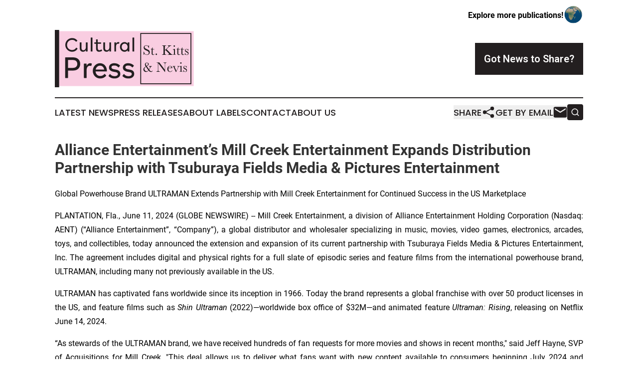

--- FILE ---
content_type: text/html;charset=utf-8
request_url: https://www.culturalpressstkittsnevis.com/article/719056638-alliance-entertainment-s-mill-creek-entertainment-expands-distribution-partnership-with-tsuburaya-fields-media-pictures-entertainment
body_size: 8627
content:
<!DOCTYPE html>
<html lang="en">
<head>
  <title>Alliance Entertainment’s Mill Creek Entertainment Expands Distribution Partnership with Tsuburaya Fields Media &amp; Pictures Entertainment | Cultural Press St. Kitts &amp; Nevis</title>
  <meta charset="utf-8">
  <meta name="viewport" content="width=device-width, initial-scale=1">
    <meta name="description" content="Cultural Press St. Kitts &amp; Nevis is an online news publication focusing on culture &amp; lifestyle in the St. Kitts &amp; Nevis: Exploring the culture and lifestyle news of Saint Kitts and Nevis">
    <link rel="icon" href="https://cdn.newsmatics.com/agp/sites/culturalpressstkittsnevis-favicon-1.png" type="image/png">
  <meta name="csrf-token" content="KA51EvebeOiCCxFyxcfCN3JBPicYLoyd2qqy8Sudoeo=">
  <meta name="csrf-param" content="authenticity_token">
  <link href="/css/styles.min.css?v1d0b8e25eaccc1ca72b30a2f13195adabfa54991" rel="stylesheet" data-turbo-track="reload">
  <link rel="stylesheet" href="/plugins/vanilla-cookieconsent/cookieconsent.css?v1d0b8e25eaccc1ca72b30a2f13195adabfa54991">
  
<style type="text/css">
    :root {
        --color-primary-background: rgba(35, 31, 32, 0.5);
        --color-primary: #231F20;
        --color-secondary: #88707b;
    }
</style>

  <script type="importmap">
    {
      "imports": {
          "adController": "/js/controllers/adController.js?v1d0b8e25eaccc1ca72b30a2f13195adabfa54991",
          "alertDialog": "/js/controllers/alertDialog.js?v1d0b8e25eaccc1ca72b30a2f13195adabfa54991",
          "articleListController": "/js/controllers/articleListController.js?v1d0b8e25eaccc1ca72b30a2f13195adabfa54991",
          "dialog": "/js/controllers/dialog.js?v1d0b8e25eaccc1ca72b30a2f13195adabfa54991",
          "flashMessage": "/js/controllers/flashMessage.js?v1d0b8e25eaccc1ca72b30a2f13195adabfa54991",
          "gptAdController": "/js/controllers/gptAdController.js?v1d0b8e25eaccc1ca72b30a2f13195adabfa54991",
          "hamburgerController": "/js/controllers/hamburgerController.js?v1d0b8e25eaccc1ca72b30a2f13195adabfa54991",
          "labelsDescription": "/js/controllers/labelsDescription.js?v1d0b8e25eaccc1ca72b30a2f13195adabfa54991",
          "searchController": "/js/controllers/searchController.js?v1d0b8e25eaccc1ca72b30a2f13195adabfa54991",
          "videoController": "/js/controllers/videoController.js?v1d0b8e25eaccc1ca72b30a2f13195adabfa54991",
          "navigationController": "/js/controllers/navigationController.js?v1d0b8e25eaccc1ca72b30a2f13195adabfa54991"          
      }
    }
  </script>
  <script>
      (function(w,d,s,l,i){w[l]=w[l]||[];w[l].push({'gtm.start':
      new Date().getTime(),event:'gtm.js'});var f=d.getElementsByTagName(s)[0],
      j=d.createElement(s),dl=l!='dataLayer'?'&l='+l:'';j.async=true;
      j.src='https://www.googletagmanager.com/gtm.js?id='+i+dl;
      f.parentNode.insertBefore(j,f);
      })(window,document,'script','dataLayer','GTM-KGCXW2X');
  </script>

  <script>
    window.dataLayer.push({
      'cookie_settings': 'delta'
    });
  </script>
</head>
<body class="df-5 is-subpage">
<noscript>
  <iframe src="https://www.googletagmanager.com/ns.html?id=GTM-KGCXW2X"
          height="0" width="0" style="display:none;visibility:hidden"></iframe>
</noscript>
<div class="layout">

  <!-- Top banner -->
  <div class="max-md:hidden w-full content universal-ribbon-inner flex justify-end items-center">
    <a href="https://www.affinitygrouppublishing.com/" target="_blank" class="brands">
      <span class="font-bold text-black">Explore more publications!</span>
      <div>
        <img src="/images/globe.png" height="40" width="40" class="icon-globe"/>
      </div>
    </a>
  </div>
  <header data-controller="hamburger">
  <div class="content">
    <div class="header-top">
      <div class="flex gap-2 masthead-container justify-between items-center">
        <div class="mr-4 logo-container">
          <a href="/">
              <img src="https://cdn.newsmatics.com/agp/sites/culturalpressstkittsnevis-logo-1.svg" alt="Cultural Press St. Kitts &amp; Nevis"
                class="max-md:!h-[60px] lg:!max-h-[115px]" height="164"
                width="auto" />
          </a>
        </div>
        <button class="hamburger relative w-8 h-6">
          <span aria-hidden="true"
            class="block absolute h-[2px] w-9 bg-[--color-primary] transform transition duration-500 ease-in-out -translate-y-[15px]"></span>
          <span aria-hidden="true"
            class="block absolute h-[2px] w-7 bg-[--color-primary] transform transition duration-500 ease-in-out translate-x-[7px]"></span>
          <span aria-hidden="true"
            class="block absolute h-[2px] w-9 bg-[--color-primary] transform transition duration-500 ease-in-out translate-y-[15px]"></span>
        </button>
        <a href="/submit-news" class="max-md:hidden button button-upload-content button-primary w-fit">
          <span>Got News to Share?</span>
        </a>
      </div>
      <!--  Screen size line  -->
      <div class="absolute bottom-0 -ml-[20px] w-screen h-[1px] bg-[--color-primary] z-50 md:hidden">
      </div>
    </div>
    <!-- Navigation bar -->
    <div class="navigation is-hidden-on-mobile" id="main-navigation">
      <div class="w-full md:hidden">
        <div data-controller="search" class="relative w-full">
  <div data-search-target="form" class="relative active">
    <form data-action="submit->search#performSearch" class="search-form">
      <input type="text" name="query" placeholder="Search..." data-search-target="input" class="search-input md:hidden" />
      <button type="button" data-action="click->search#toggle" data-search-target="icon" class="button-search">
        <img height="18" width="18" src="/images/search.svg" />
      </button>
    </form>
  </div>
</div>

      </div>
      <nav class="navigation-part">
          <a href="/latest-news" class="nav-link">
            Latest News
          </a>
          <a href="/press-releases" class="nav-link">
            Press Releases
          </a>
          <a href="/about-labels" class="nav-link">
            About Labels
          </a>
          <a href="/contact" class="nav-link">
            Contact
          </a>
          <a href="/about" class="nav-link">
            About Us
          </a>
      </nav>
      <div class="w-full md:w-auto md:justify-end">
        <div data-controller="navigation" class="header-actions hidden">
  <button class="nav-link flex gap-1 items-center" onclick="window.ShareDialog.openDialog()">
    <span data-navigation-target="text">
      Share
    </span>
    <span class="icon-share"></span>
  </button>
  <button onclick="window.AlertDialog.openDialog()" class="nav-link nav-link-email flex items-center gap-1.5">
    <span data-navigation-target="text">
      Get by Email
    </span>
    <span class="icon-mail"></span>
  </button>
  <div class="max-md:hidden">
    <div data-controller="search" class="relative w-full">
  <div data-search-target="form" class="relative active">
    <form data-action="submit->search#performSearch" class="search-form">
      <input type="text" name="query" placeholder="Search..." data-search-target="input" class="search-input md:hidden" />
      <button type="button" data-action="click->search#toggle" data-search-target="icon" class="button-search">
        <img height="18" width="18" src="/images/search.svg" />
      </button>
    </form>
  </div>
</div>

  </div>
</div>

      </div>
      <a href="/submit-news" class="md:hidden uppercase button button-upload-content button-primary w-fit">
        <span>Got News to Share?</span>
      </a>
      <a href="https://www.affinitygrouppublishing.com/" target="_blank" class="nav-link-agp">
        Explore more publications!
        <img src="/images/globe.png" height="35" width="35" />
      </a>
    </div>
  </div>
</header>

  <div id="main-content" class="content">
    <div id="flash-message"></div>
    <h1>Alliance Entertainment’s Mill Creek Entertainment Expands Distribution Partnership with Tsuburaya Fields Media &amp; Pictures Entertainment</h1>
<div class="press-release">
  <h2>Global Powerhouse Brand ULTRAMAN Extends Partnership with Mill Creek Entertainment for Continued Success in the US Marketplace</h2>
      <p align="justify">PLANTATION, Fla., June  11, 2024  (GLOBE NEWSWIRE) -- Mill Creek Entertainment, a division of Alliance Entertainment Holding Corporation (Nasdaq: AENT) (&#x201C;Alliance Entertainment&#x201D;, &#x201C;Company&#x201D;), a global distributor and wholesaler specializing in music, movies, video games, electronics, arcades, toys, and collectibles, today announced the extension and expansion of its current partnership with Tsuburaya Fields Media &amp; Pictures Entertainment, Inc. The agreement includes digital and physical rights for a full slate of episodic series and feature films from the international powerhouse brand, ULTRAMAN, including many not previously available in the US.<br></p>  <p align="justify" style="padding-left:0pt;">ULTRAMAN has captivated fans worldwide since its inception in 1966. Today the brand represents a global franchise with over 50 product licenses in the US, and feature films such as <em>Shin Ultraman</em> (2022)&#x2014;worldwide box office of $32M&#x2014;and animated feature <em>Ultraman: Rising</em>, releasing on Netflix June 14, 2024.</p>  <p align="justify" style="padding-left:0pt;">&#x201C;As stewards of the ULTRAMAN brand, we have received hundreds of fan requests for more movies and shows in recent months," said Jeff Hayne, SVP of Acquisitions for Mill Creek. "This deal allows us to deliver what fans want with new content available to consumers beginning July 2024 and continuing for years to come.&#x201D;</p>  <p align="justify" style="padding-left:0pt;">Mill Creek Entertainment has been in partnership with Tsuburaya since 2019 and boasts a successful slate of over 50 releases to date on Blu-ray&#x2122;, DVD, SteelBook&#xAE; and digital.</p>  <p align="justify" style="padding-left:0pt;">"We&#x2019;re tremendously excited to renew and extend our relationship with Mill Creek Entertainment,&#x201D; said Danny Simon, President of Tsuburaya Fields Media &amp; Pictures Entertainment. &#x201C;Blu-ray and DVD sales for ULTRAMAN have exceeded all expectations, primarily because the high quality of the product makes it both family-friendly and eminently collectible. ULTRAMAN fans old and new will be delighted with what Mill Creek is planning next.&#x201D;</p>  <p align="justify" style="padding-left:0pt;">The expanded partnership will commence with a new ULTRAMAN title for the US marketplace in July of this year and continue with a robust schedule of other new TV series and features in both physical and digital formats slated to follow.</p>  <p align="justify" style="padding-left:0pt;"><strong>About Tsuburaya Fields Media &amp; Pictures Entertainment</strong></p>  <p align="justify" style="padding-left:0pt;">Tsuburaya Fields Media &amp; Pictures Entertainment Inc., located in Los Angeles, is active in the production and distribution of ULTRAMAN entertainment content for North America and other markets. Headed by Danny Simon, the new subsidiary established in 2023 will expand the ULTRAMAN North America licensing program into the UK, EU, South America, India and MENA markets thereby solidifying the franchise&#x2019;s place on the global stage. For more information, visit <a href="https://www.globenewswire.com/Tracker?data=5YABIVcVi-dl8XS1hb31Qvjoy7FDYryhBjpJ8mYubMf283_GSHR4AUDTayybayBxPtqeb6SY_YCLStkrCSgiAg==" rel="nofollow" target="_blank">https://tf-mpe.com/</a>.</p>  <p align="justify" style="padding-left:0pt;"><strong>About Mill Creek</strong></p>  <p align="justify" style="padding-left:0pt;">Mill Creek Entertainment is the home entertainment industry&#x2019;s leading independent studio for Blu-ray, DVD, and digital distribution. With direct sales pipelines to all primary retail and online partners, Mill Creek Entertainment licenses, produces, markets, and distributes a dynamic array of film and television content to over 30,000 retail stores and thousands of websites reaching millions of customers across North America. Mill Creek Entertainment&#x2019;s expansive library includes Oscar&#xAE;-winning theatrical feature films, Emmy&#xAE;-winning classic and current TV series, original documentary productions and pop-culture favorites that enlighten, educate, and entertain. Mill Creek Entertainment is based in Minneapolis, Minnesota.</p>  <p align="justify" style="padding-left:0pt;"><strong>About&#xA0;Alliance&#xA0;Entertainment</strong></p>  <p align="justify" style="padding-left:0pt;">Alliance&#xA0;Entertainment (NASDAQ: AENT) is a premier distributor of music, movies, toys, collectibles, and consumer electronics. We offer over 325,000 unique in stock SKU&#x2019;s, including over 57,300 exclusive compact discs, vinyl LP records, DVDs, Blu-rays, and video games. Complementing our vast media catalog, we also stock a full array of related accessories, toys, and collectibles. With more than thirty-five years of distribution experience,&#xA0;Alliance&#xA0;Entertainment serves customers of every size, providing a robust suite of services to resellers and retailers worldwide. Our efficient processing and essential seller tools noticeably reduce the costs associated with administrating multiple vendor relationships, while helping omni-channel retailers expand their product selection and fulfillment goals. For more information, visit&#xA0;<a href="https://www.globenewswire.com/Tracker?data=pKCHbyUalJWqFBlr_q-E0bwoBRXP7E22QLjJCm0RHzWhvd-sQEgiAXCqHlFRQxz73fx6HgZo0q7BtQFn6UgVtg==" rel="nofollow" target="_blank">www.aent.com</a>.</p>  <p align="justify"><strong>Forward Looking Statements</strong></p>  <p align="justify" style="padding-left:0pt;">Certain statements included in this Press Release that are not historical facts are forward-looking statements for purposes of the safe harbor provisions under the United States Private Securities Litigation Reform Act of 1995. Forward-looking statements generally are accompanied by words such as &#x201C;believe,&#x201D; &#x201C;may,&#x201D; &#x201C;will,&#x201D; &#x201C;estimate,&#x201D; &#x201C;continue,&#x201D; &#x201C;anticipate,&#x201D; &#x201C;intend,&#x201D; &#x201C;expect,&#x201D; &#x201C;should,&#x201D; &#x201C;would,&#x201D; &#x201C;plan,&#x201D; &#x201C;predict,&#x201D; &#x201C;potential,&#x201D; &#x201C;seem,&#x201D; &#x201C;seek,&#x201D; &#x201C;future,&#x201D; &#x201C;outlook,&#x201D; and similar expressions that predict or indicate future events or trends or that are not statements of historical matters. These forward-looking statements include, but are not limited to, statements regarding estimates and forecasts of other financial and performance metrics and projections of market opportunity. These statements are based on various assumptions, whether identified in this Press Release, and on the current expectations of Alliance&#x2019;s management and are not predictions of actual performance. These forward-looking statements are provided for illustrative purposes only and are not intended to serve as and must not be relied on by an investor as, a guarantee, an assurance, a prediction, or a definitive statement of fact or probability. Actual events and circumstances are difficult or impossible to predict and will differ from assumptions. Many actual events and circumstances are beyond the control of Alliance. These forward-looking statements are subject to a number of risks and uncertainties, including risks relating to the anticipated growth rates and market opportunities; changes in applicable laws or regulations; the ability of Alliance to execute its business model, including market acceptance of its systems and related services; Alliance&#x2019;s reliance on a concentration of suppliers for its products and services; increases in Alliance&#x2019;s costs, disruption of supply, or shortage of products and materials; Alliance&#x2019;s dependence on a concentration of customers, and failure to add new customers or expand sales to Alliance&#x2019;s existing customers; increased Alliance inventory and risk of obsolescence; Alliance&#x2019;s significant amount of indebtedness; our ability to refinance our existing indebtedness; our ability to continue as a going concern absent access to sources of liquidity; risks and failure by Alliance to meet the covenant requirements of its revolving credit facility, including a fixed charge coverage ratio; risks that a breach of the revolving credit facility, including Alliance&#x2019;s recent breach of the covenant requirements, could result in the lender declaring a default and that the full outstanding amount under the revolving credit facility could be immediately due in full, which would have severe adverse consequences for the Company; known or future litigation and regulatory enforcement risks, including the diversion of time and attention and the additional costs and demands on Alliance&#x2019;s resources; Alliance&#x2019;s business being adversely affected by increased inflation, higher interest rates and other adverse economic, business, and/or competitive factors; geopolitical risk and changes in applicable laws or regulations; risk that the COVID-19 pandemic, and local, state, and federal responses to addressing the pandemic may have an adverse effect on our business operations, as well as our financial condition and results of operations; substantial regulations, which are evolving, and unfavorable changes or failure by Alliance to comply with these regulations; product liability claims, which could harm Alliance&#x2019;s financial condition and liquidity if Alliance is not able to successfully defend or insure against such claims; availability of additional capital to support business growth; and the inability of Alliance to develop and maintain effective internal controls.</p>  <p align="justify" style="padding-left:0pt;"><strong>For investor inquiries, please contact:</strong><br><strong>MZ&#xA0;Group</strong><br>Chris Tyson/Larry Holub<br>(949) 491-8235<br><a href="https://www.globenewswire.com/Tracker?data=6L-XkCoduO0IM1uHKAMxyPyPbGKBldRT_sDl3ZJCw8yF2fuwYeoaeHbPGNDFt4TBl39AneU3lK9ytYizrVk8eA==" rel="nofollow" target="_blank">AENT@mzgroup.us</a></p> <img class="__GNW8366DE3E__IMG" src="https://www.globenewswire.com/newsroom/ti?nf=OTE1MTg0NCM2MzExOTExIzIxOTI4NzQ="> <br><img src="https://ml.globenewswire.com/media/NmQ2YjJiNTgtZTcxNy00ODJiLWIxNDctOTEzMWE4ZmNjMjkzLTEyMDQ0Mjc=/tiny/Alliance-Entertainment.png" referrerpolicy="no-referrer-when-downgrade"><p><a href="https://www.globenewswire.com/NewsRoom/AttachmentNg/e9493940-cd31-4d38-88e6-42414bc9ed35" rel="nofollow"><img src="https://ml.globenewswire.com/media/e9493940-cd31-4d38-88e6-42414bc9ed35/small/aent-logo-1-jpg.jpg" border="0" width="150" height="28" alt="Primary Logo"></a></p>
    <p>
  Legal Disclaimer:
</p>
<p>
  EIN Presswire provides this news content "as is" without warranty of any kind. We do not accept any responsibility or liability
  for the accuracy, content, images, videos, licenses, completeness, legality, or reliability of the information contained in this
  article. If you have any complaints or copyright issues related to this article, kindly contact the author above.
</p>
<img class="prtr" src="https://www.einpresswire.com/tracking/article.gif?t=5&a=2I9JBWxsSRGg3_QZ&i=s5_uXNAvi77DIuaE" alt="">
</div>

  </div>
</div>
<footer class="footer footer-with-line">
  <div class="content flex flex-col">
    <p class="footer-text text-sm mb-4 order-2 lg:order-1">© 1995-2026 Newsmatics Inc. dba Affinity Group Publishing &amp; Cultural Press St. Kitts &amp; Nevis. All Rights Reserved.</p>
    <div class="footer-nav lg:mt-2 mb-[30px] lg:mb-0 flex gap-7 flex-wrap justify-center order-1 lg:order-2">
        <a href="/about" class="footer-link">About</a>
        <a href="/archive" class="footer-link">Press Release Archive</a>
        <a href="/submit-news" class="footer-link">Submit Press Release</a>
        <a href="/legal/terms" class="footer-link">Terms &amp; Conditions</a>
        <a href="/legal/dmca" class="footer-link">Copyright/DMCA Policy</a>
        <a href="/legal/privacy" class="footer-link">Privacy Policy</a>
        <a href="/contact" class="footer-link">Contact</a>
    </div>
  </div>
</footer>
<div data-controller="dialog" data-dialog-url-value="/" data-action="click->dialog#clickOutside">
  <dialog
    class="modal-shadow fixed backdrop:bg-black/20 z-40 text-left bg-white rounded-full w-[350px] h-[350px] overflow-visible"
    data-dialog-target="modal"
  >
    <div class="text-center h-full flex items-center justify-center">
      <button data-action="click->dialog#close" type="button" class="modal-share-close-button">
        ✖
      </button>
      <div>
        <div class="mb-4">
          <h3 class="font-bold text-[28px] mb-3">Share us</h3>
          <span class="text-[14px]">on your social networks:</span>
        </div>
        <div class="flex gap-6 justify-center text-center">
          <a href="https://www.facebook.com/sharer.php?u=https://www.culturalpressstkittsnevis.com" class="flex flex-col items-center font-bold text-[#4a4a4a] text-sm" target="_blank">
            <span class="h-[55px] flex items-center">
              <img width="40px" src="/images/fb.png" alt="Facebook" class="mb-2">
            </span>
            <span class="text-[14px]">
              Facebook
            </span>
          </a>
          <a href="https://www.linkedin.com/sharing/share-offsite/?url=https://www.culturalpressstkittsnevis.com" class="flex flex-col items-center font-bold text-[#4a4a4a] text-sm" target="_blank">
            <span class="h-[55px] flex items-center">
              <img width="40px" height="40px" src="/images/linkedin.png" alt="LinkedIn" class="mb-2">
            </span>
            <span class="text-[14px]">
            LinkedIn
            </span>
          </a>
        </div>
      </div>
    </div>
  </dialog>
</div>

<div data-controller="alert-dialog" data-action="click->alert-dialog#clickOutside">
  <dialog
    class="fixed backdrop:bg-black/20 modal-shadow z-40 text-left bg-white rounded-full w-full max-w-[450px] aspect-square overflow-visible"
    data-alert-dialog-target="modal">
    <div class="flex items-center text-center -mt-4 h-full flex-1 p-8 md:p-12">
      <button data-action="click->alert-dialog#close" type="button" class="modal-close-button">
        ✖
      </button>
      <div class="w-full" data-alert-dialog-target="subscribeForm">
        <img class="w-8 mx-auto mb-4" src="/images/agps.svg" alt="AGPs" />
        <p class="md:text-lg">Get the latest news on this topic.</p>
        <h3 class="dialog-title mt-4">SIGN UP FOR FREE TODAY</h3>
        <form data-action="submit->alert-dialog#submit" method="POST" action="/alerts">
  <input type="hidden" name="authenticity_token" value="KA51EvebeOiCCxFyxcfCN3JBPicYLoyd2qqy8Sudoeo=">

  <input data-alert-dialog-target="fullnameInput" type="text" name="fullname" id="fullname" autocomplete="off" tabindex="-1">
  <label>
    <input data-alert-dialog-target="emailInput" placeholder="Email address" name="email" type="email"
      value=""
      class="rounded-xs mb-2 block w-full bg-white px-4 py-2 text-gray-900 border-[1px] border-solid border-gray-600 focus:border-2 focus:border-gray-800 placeholder:text-gray-400"
      required>
  </label>
  <div class="text-red-400 text-sm" data-alert-dialog-target="errorMessage"></div>

  <input data-alert-dialog-target="timestampInput" type="hidden" name="timestamp" value="1769395944" autocomplete="off" tabindex="-1">

  <input type="submit" value="Sign Up"
    class="!rounded-[3px] w-full mt-2 mb-4 bg-primary px-5 py-2 leading-5 font-semibold text-white hover:color-primary/75 cursor-pointer">
</form>
<a data-action="click->alert-dialog#close" class="text-black underline hover:no-underline inline-block mb-4" href="#">No Thanks</a>
<p class="text-[15px] leading-[22px]">
  By signing to this email alert, you<br /> agree to our
  <a href="/legal/terms" class="underline text-primary hover:no-underline" target="_blank">Terms & Conditions</a>
</p>

      </div>
      <div data-alert-dialog-target="checkEmail" class="hidden">
        <img class="inline-block w-9" src="/images/envelope.svg" />
        <h3 class="dialog-title">Check Your Email</h3>
        <p class="text-lg mb-12">We sent a one-time activation link to <b data-alert-dialog-target="userEmail"></b>.
          Just click on the link to
          continue.</p>
        <p class="text-lg">If you don't see the email in your inbox, check your spam folder or <a
            class="underline text-primary hover:no-underline" data-action="click->alert-dialog#showForm" href="#">try
            again</a>
        </p>
      </div>

      <!-- activated -->
      <div data-alert-dialog-target="activated" class="hidden">
        <img class="w-8 mx-auto mb-4" src="/images/agps.svg" alt="AGPs" />
        <h3 class="dialog-title">SUCCESS</h3>
        <p class="text-lg">You have successfully confirmed your email and are subscribed to <b>
            Cultural Press St. Kitts &amp; Nevis
          </b> daily
          news alert.</p>
      </div>
      <!-- alreadyActivated -->
      <div data-alert-dialog-target="alreadyActivated" class="hidden">
        <img class="w-8 mx-auto mb-4" src="/images/agps.svg" alt="AGPs" />
        <h3 class="dialog-title">Alert was already activated</h3>
        <p class="text-lg">It looks like you have already confirmed and are receiving the <b>
            Cultural Press St. Kitts &amp; Nevis
          </b> daily news
          alert.</p>
      </div>
      <!-- activateErrorMessage -->
      <div data-alert-dialog-target="activateErrorMessage" class="hidden">
        <img class="w-8 mx-auto mb-4" src="/images/agps.svg" alt="AGPs" />
        <h3 class="dialog-title">Oops!</h3>
        <p class="text-lg mb-4">It looks like something went wrong. Please try again.</p>
        <form data-action="submit->alert-dialog#submit" method="POST" action="/alerts">
  <input type="hidden" name="authenticity_token" value="KA51EvebeOiCCxFyxcfCN3JBPicYLoyd2qqy8Sudoeo=">

  <input data-alert-dialog-target="fullnameInput" type="text" name="fullname" id="fullname" autocomplete="off" tabindex="-1">
  <label>
    <input data-alert-dialog-target="emailInput" placeholder="Email address" name="email" type="email"
      value=""
      class="rounded-xs mb-2 block w-full bg-white px-4 py-2 text-gray-900 border-[1px] border-solid border-gray-600 focus:border-2 focus:border-gray-800 placeholder:text-gray-400"
      required>
  </label>
  <div class="text-red-400 text-sm" data-alert-dialog-target="errorMessage"></div>

  <input data-alert-dialog-target="timestampInput" type="hidden" name="timestamp" value="1769395944" autocomplete="off" tabindex="-1">

  <input type="submit" value="Sign Up"
    class="!rounded-[3px] w-full mt-2 mb-4 bg-primary px-5 py-2 leading-5 font-semibold text-white hover:color-primary/75 cursor-pointer">
</form>
<a data-action="click->alert-dialog#close" class="text-black underline hover:no-underline inline-block mb-4" href="#">No Thanks</a>
<p class="text-[15px] leading-[22px]">
  By signing to this email alert, you<br /> agree to our
  <a href="/legal/terms" class="underline text-primary hover:no-underline" target="_blank">Terms & Conditions</a>
</p>

      </div>

      <!-- deactivated -->
      <div data-alert-dialog-target="deactivated" class="hidden">
        <img class="w-8 mx-auto mb-4" src="/images/agps.svg" alt="AGPs" />
        <h3 class="dialog-title">You are Unsubscribed!</h3>
        <p class="text-lg">You are no longer receiving the <b>
            Cultural Press St. Kitts &amp; Nevis
          </b>daily news alert.</p>
      </div>
      <!-- alreadyDeactivated -->
      <div data-alert-dialog-target="alreadyDeactivated" class="hidden">
        <img class="w-8 mx-auto mb-4" src="/images/agps.svg" alt="AGPs" />
        <h3 class="dialog-title">You have already unsubscribed!</h3>
        <p class="text-lg">You are no longer receiving the <b>
            Cultural Press St. Kitts &amp; Nevis
          </b> daily news alert.</p>
      </div>
      <!-- deactivateErrorMessage -->
      <div data-alert-dialog-target="deactivateErrorMessage" class="hidden">
        <img class="w-8 mx-auto mb-4" src="/images/agps.svg" alt="AGPs" />
        <h3 class="dialog-title">Oops!</h3>
        <p class="text-lg">Try clicking the Unsubscribe link in the email again and if it still doesn't work, <a
            href="/contact">contact us</a></p>
      </div>
    </div>
  </dialog>
</div>

<script src="/plugins/vanilla-cookieconsent/cookieconsent.umd.js?v1d0b8e25eaccc1ca72b30a2f13195adabfa54991"></script>
  <script src="/js/cookieconsent.js?v1d0b8e25eaccc1ca72b30a2f13195adabfa54991"></script>

<script type="module" src="/js/app.js?v1d0b8e25eaccc1ca72b30a2f13195adabfa54991"></script>
</body>
</html>


--- FILE ---
content_type: image/svg+xml
request_url: https://cdn.newsmatics.com/agp/sites/culturalpressstkittsnevis-logo-1.svg
body_size: 15275
content:
<?xml version="1.0" encoding="UTF-8" standalone="no"?>
<svg
   xmlns:dc="http://purl.org/dc/elements/1.1/"
   xmlns:cc="http://creativecommons.org/ns#"
   xmlns:rdf="http://www.w3.org/1999/02/22-rdf-syntax-ns#"
   xmlns:svg="http://www.w3.org/2000/svg"
   xmlns="http://www.w3.org/2000/svg"
   id="Layer_1"
   data-name="Layer 1"
   viewBox="0 0 400 164.75"
   version="1.1"
   width="400"
   height="164.75">
  <metadata
     id="metadata69">
    <rdf:RDF>
      <cc:Work
         rdf:about="">
        <dc:format>image/svg+xml</dc:format>
        <dc:type
           rdf:resource="http://purl.org/dc/dcmitype/StillImage" />
      </cc:Work>
    </rdf:RDF>
  </metadata>
  <defs
     id="defs4">
    <style
       id="style2">.cls-1{fill:#f9cde1;}.cls-2{fill:#231f20;}.cls-3{fill:none;stroke:#231f20;stroke-miterlimit:10;stroke-width:2.54px;}</style>
  </defs>
  <rect
     class="cls-1"
     x="9.4200001"
     y="3.6200027"
     width="390.57999"
     height="157.69"
     id="rect6" />
  <path
     class="cls-2"
     d="m 62.23,51.120003 2.9,2.24 a 0.67,0.67 0 0 1 0.16,1 18.88,18.88 0 0 1 -15.92,8.37 19.65,19.65 0 0 1 0,-39.29 19.23,19.23 0 0 1 15.26,6.84 0.64,0.64 0 0 1 0,1 l -2.85,2.52 a 0.59,0.59 0 0 1 -1,-0.11 c -2.74,-3.5 -6.62,-5.2 -11.38,-5.2 a 14.14,14.14 0 0 0 -14.29,14.45 c 0,8.59 6.08,14.78 14.29,14.78 a 13.5,13.5 0 0 0 11.87,-6.41 c 0.25,-0.46 0.58,-0.52 0.96,-0.19 z"
     id="path8" />
  <path
     class="cls-2"
     d="m 89.28,36.370003 a 0.67,0.67 0 0 1 0.71,-0.71 h 3.51 a 0.67,0.67 0 0 1 0.71,0.71 v 24.9 a 0.67,0.67 0 0 1 -0.71,0.72 H 90 a 0.67,0.67 0 0 1 -0.71,-0.72 v -3.9 a 8.91,8.91 0 0 1 -8.29,5.35 c -4.65,0 -9.19,-2.52 -9.19,-10.07 v -16.28 a 0.66,0.66 0 0 1 0.71,-0.71 H 76 a 0.66,0.66 0 0 1 0.71,0.71 v 15.49 c 0,4.82 2,6.51 5.53,6.51 3.28,0 6.56,-2.3 7,-7.55 z"
     id="path10" />
  <path
     class="cls-2"
     d="m 103.37,61.240003 v -38.52 a 0.66,0.66 0 0 1 0.71,-0.72 h 3.5 a 0.66,0.66 0 0 1 0.71,0.72 v 38.52 a 0.66,0.66 0 0 1 -0.71,0.72 h -3.5 a 0.66,0.66 0 0 1 -0.71,-0.72 z"
     id="path12" />
  <path
     class="cls-2"
     d="m 134.68,56.540003 1.26,2.68 a 0.76,0.76 0 0 1 -0.22,1 14.25,14.25 0 0 1 -8.1,2.52 c -6,0 -9,-3.5 -9,-9.52 v -13.3 h -4.37 a 0.66,0.66 0 0 1 -0.72,-0.71 v -2.84 a 0.67,0.67 0 0 1 0.72,-0.71 h 4.37 v -7.77 a 0.66,0.66 0 0 1 0.72,-0.71 h 3.5 a 0.66,0.66 0 0 1 0.71,0.71 v 7.77 h 8.81 a 0.66,0.66 0 0 1 0.71,0.71 v 2.85 a 0.66,0.66 0 0 1 -0.71,0.71 h -8.81 v 12.15 c 0,3.5 0.76,6.24 4.48,6.24 a 9.53,9.53 0 0 0 5.64,-2 c 0.46,-0.33 0.79,-0.28 1.01,0.22 z"
     id="path14" />
  <path
     class="cls-2"
     d="m 157,36.370003 a 0.66,0.66 0 0 1 0.71,-0.71 h 3.5 a 0.67,0.67 0 0 1 0.72,0.71 v 24.9 a 0.67,0.67 0 0 1 -0.72,0.72 h -3.5 a 0.66,0.66 0 0 1 -0.71,-0.72 v -3.9 a 8.91,8.91 0 0 1 -8.26,5.31 c -4.66,0 -9.2,-2.52 -9.2,-10.07 v -16.24 a 0.67,0.67 0 0 1 0.71,-0.71 h 3.5 a 0.66,0.66 0 0 1 0.72,0.71 v 15.49 c 0,4.82 2,6.51 5.52,6.51 3.29,0 6.57,-2.3 7,-7.55 z"
     id="path16" />
  <path
     class="cls-2"
     d="m 185.22,35.300003 a 0.78,0.78 0 0 1 0.44,0.94 l -0.82,3.17 c -0.11,0.44 -0.44,0.6 -0.93,0.38 a 4.56,4.56 0 0 0 -1.76,-0.33 c -3.72,0 -6,3 -6,8.1 v 13.68 a 0.66,0.66 0 0 1 -0.71,0.72 H 172 a 0.67,0.67 0 0 1 -0.72,-0.72 v -24.87 a 0.67,0.67 0 0 1 0.72,-0.71 h 3.5 a 0.66,0.66 0 0 1 0.71,0.71 v 3.4 c 1.31,-3 3.61,-4.87 6.46,-4.87 a 8.87,8.87 0 0 1 2.55,0.4 z"
     id="path18" />
  <path
     class="cls-2"
     d="m 209.48,36.370003 a 0.66,0.66 0 0 1 0.71,-0.71 h 3.5 a 0.66,0.66 0 0 1 0.71,0.71 v 24.9 a 0.66,0.66 0 0 1 -0.71,0.72 h -3.5 a 0.66,0.66 0 0 1 -0.71,-0.72 v -3.11 a 10.75,10.75 0 0 1 -9,4.59 c -7.12,0 -13,-6 -13,-13.95 0,-7.95 5.9,-13.9 13,-13.9 a 10.65,10.65 0 0 1 9,4.65 z m -0.06,12.43 c 0,-5.31 -3.56,-9.42 -8.48,-9.42 -4.92,0 -8.49,4.11 -8.49,9.42 0,5.31 3.56,9.41 8.49,9.41 4.93,0 8.48,-4.03 8.48,-9.44 z"
     id="path20" />
  <path
     class="cls-2"
     d="m 223.56,61.240003 v -38.52 a 0.66,0.66 0 0 1 0.71,-0.72 h 3.5 a 0.66,0.66 0 0 1 0.71,0.72 v 38.52 a 0.66,0.66 0 0 1 -0.71,0.72 h -3.5 a 0.66,0.66 0 0 1 -0.71,-0.72 z"
     id="path22" />
  <path
     class="cls-2"
     d="m 30.9,78.830003 h 21.88 c 12.92,0 20.25,8 20.25,18.87 C 73.03,108.57 65.7,116.7 52.78,116.7 h -14.9 v 20.47 a 1,1 0 0 1 -1.12,1.12 H 30.9 a 1,1 0 0 1 -1.13,-1.12 V 79.950003 a 1.05,1.05 0 0 1 1.13,-1.12 z M 52.09,109.08 c 8.1,0 12.58,-4.57 12.58,-11.379997 0,-6.81 -4.48,-11.28 -12.58,-11.28 H 37.88 V 109.08 Z"
     id="path24" />
  <path
     class="cls-2"
     d="m 105.73,96.370003 a 1.19,1.19 0 0 1 0.68,1.46 L 105.12,102.83 c -0.17,0.69 -0.69,0.94 -1.46,0.6 a 7.29,7.29 0 0 0 -2.76,-0.51 c -5.86,0 -9.4,4.65 -9.4,12.75 v 21.5 a 1,1 0 0 1 -1.11,1.12 h -5.52 a 1,1 0 0 1 -1.12,-1.12 V 97.960003 a 1,1 0 0 1 1.12,-1.12 h 5.52 a 1,1 0 0 1 1.11,1.12 V 103.31 c 2.07,-4.739997 5.69,-7.669997 10.17,-7.669997 a 13.57,13.57 0 0 1 4.06,0.73 z"
     id="path26" />
  <path
     class="cls-2"
     d="m 149.85,118.13 a 1,1 0 0 1 -1.12,1.12 H 117.2 c 0.6,7.67 5.94,13.09 13.26,13.09 a 15.41,15.41 0 0 0 12.07,-5.42 0.92,0.92 0 0 1 1.55,-0.09 l 3.45,3.7 a 1.1,1.1 0 0 1 0,1.56 23.39,23.39 0 0 1 -17.15,7.41 c -11.72,0 -21.11,-9.48 -21.11,-21.72 0,-12.24 9.22,-22.139997 20.85,-22.139997 11.03,0 19.88,8.789997 19.73,22.489997 z m -32.31,-4.31 H 142 c -0.94,-6.46 -5.69,-11.12 -11.89,-11.12 -6.37,0 -11.19,4.67 -12.57,11.12 z"
     id="path28" />
  <path
     class="cls-2"
     d="m 155,132.95 a 1.2,1.2 0 0 1 -0.08,-1.64 l 3.19,-4.14 c 0.52,-0.6 1,-0.6 1.55,0.09 2.75,3.62 7.06,5.6 12.23,5.6 5.34,0 9.57,-2 9.57,-6.2 0,-4.4 -4.23,-5.17 -10.6,-6.12 -7.32,-1.12 -15,-4 -15,-12.58 0,-6.55 5.17,-12.319997 15.08,-12.319997 6.72,0 12.23,2.24 16.28,6.369997 a 1.09,1.09 0 0 1 0,1.55 l -3.22,3.71 a 0.89,0.89 0 0 1 -1.55,0 14.45,14.45 0 0 0 -11.46,-5 c -4.13,0 -8,1.21 -8,5.09 0,3.36 2.75,5.08 9.39,6.11 7.07,1.12 16.11,2.42 16.11,12.76 0,8.87 -7.75,13.27 -16.71,13.27 -7.6,0 -12.59,-2.33 -16.78,-6.55 z"
     id="path30" />
  <path
     class="cls-2"
     d="m 195,132.95 a 1.19,1.19 0 0 1 -0.08,-1.64 l 3.19,-4.14 c 0.51,-0.6 1,-0.6 1.55,0.09 2.75,3.62 7.06,5.6 12.23,5.6 5.34,0 9.57,-2 9.57,-6.2 0,-4.4 -4.23,-5.17 -10.6,-6.12 -7.32,-1.12 -15,-4 -15,-12.58 0,-6.55 5.17,-12.319997 15.07,-12.319997 6.73,0 12.24,2.24 16.29,6.369997 a 1.09,1.09 0 0 1 0,1.55 l -3.22,3.71 a 0.89,0.89 0 0 1 -1.55,0 14.47,14.47 0 0 0 -11.46,-5 c -4.13,0 -8,1.21 -8,5.09 0,3.36 2.75,5.08 9.39,6.11 7.07,1.12 16.11,2.42 16.11,12.76 0,8.87 -7.75,13.27 -16.71,13.27 -7.6,0 -12.59,-2.33 -16.78,-6.55 z"
     id="path32" />
  <path
     class="cls-2"
     d="m 255.55,71.190003 v -8.65 h 1 q 1.69,8.45 8,8.45 a 5.79,5.79 0 0 0 4.39,-1.62 5.07,5.07 0 0 0 1.56,-3.62 4.6,4.6 0 0 0 -1.37,-3.39 17,17 0 0 0 -5,-2.89 37.69,37.69 0 0 1 -4.88,-2.43 7.42,7.42 0 0 1 -2.57,-2.71 7.25,7.25 0 0 1 -0.92,-3.54 6.35,6.35 0 0 1 2,-4.79 7,7 0 0 1 5.05,-1.92 9.18,9.18 0 0 1 3.21,0.56 8.15,8.15 0 0 1 3.09,2.3 4.17,4.17 0 0 0 1,-2.36 H 271 v 7 h -0.88 a 9.47,9.47 0 0 0 -2.66,-4.84 6.32,6.32 0 0 0 -4.43,-1.76 4.41,4.41 0 0 0 -3.52,1.29 4.27,4.27 0 0 0 -1.12,2.85 4.13,4.13 0 0 0 1.4,3.15 19.5,19.5 0 0 0 5,2.94 54.62,54.62 0 0 1 5.05,2.48 7,7 0 0 1 2.52,2.61 7.56,7.56 0 0 1 1,3.85 7.36,7.36 0 0 1 -2.3,5.61 8.64,8.64 0 0 1 -6.15,2.16 9.39,9.39 0 0 1 -7.38,-3.39 6.78,6.78 0 0 0 -1,2.62 z"
     id="path34" />
  <path
     class="cls-2"
     d="m 286.34,56.140003 h -4.89 v 9.81 a 15.44,15.44 0 0 0 0.19,3 2.25,2.25 0 0 0 0.85,1.26 2.32,2.32 0 0 0 1.37,0.47 3,3 0 0 0 2.48,-1.62 l 0.64,0.37 a 4.33,4.33 0 0 1 -1.82,2 5,5 0 0 1 -2.43,0.66 4,4 0 0 1 -2.5,-0.84 3.56,3.56 0 0 1 -1.35,-2 19.55,19.55 0 0 1 -0.27,-4 v -9.2 h -2.36 v -0.91 a 4.16,4.16 0 0 0 2.92,-1.37 6.68,6.68 0 0 0 1.64,-3.73 h 0.64 v 5.1 h 4.89 z"
     id="path36" />
  <path
     class="cls-2"
     d="m 290,69.980003 a 2,2 0 0 1 0.63,-1.5 2,2 0 0 1 1.49,-0.62 2.13,2.13 0 0 1 0,4.26 2,2 0 0 1 -1.5,-0.65 2.07,2.07 0 0 1 -0.62,-1.49 z"
     id="path38" />
  <path
     class="cls-2"
     d="m 316.62,58.260003 8.21,-7.4 c 1.9,-1.7 2.85,-2.92 2.85,-3.64 0,-1.1 -0.95,-1.68 -2.85,-1.73 v -0.91 H 335 v 0.91 a 6.71,6.71 0 0 0 -2.51,0.54 9.48,9.48 0 0 0 -2.31,1.34 q -1,0.84 -3.9,3.51 l -4.9,4.52 10.07,10.18 a 36,36 0 0 0 4.62,4.24 5.62,5.62 0 0 0 3,0.73 v 0.91 h -13.96 v -0.91 h 0.53 a 6.32,6.32 0 0 0 2.82,-0.37 1.11,1.11 0 0 0 0.55,-0.94 c 0,-0.55 -1,-1.79 -2.87,-3.7 l -7.6,-7.66 -1.92,1.69 v 4.9 a 32.25,32.25 0 0 0 0.16,4.15 2.14,2.14 0 0 0 0.8,1.46 4.54,4.54 0 0 0 2.47,0.47 h 0.51 v 0.91 h -12.07 v -0.91 h 0.83 a 4.67,4.67 0 0 0 2.39,-0.43 2,2 0 0 0 0.85,-1.36 28.12,28.12 0 0 0 0.19,-4.29 v -13.19 a 25.23,25.23 0 0 0 -0.21,-4.24 1.68,1.68 0 0 0 -0.82,-1.23 7.87,7.87 0 0 0 -2.87,-0.32 v -0.91 h 11.89 v 0.91 h -0.49 a 6.52,6.52 0 0 0 -2.6,0.33 1.72,1.72 0 0 0 -0.82,1.22 25,25 0 0 0 -0.21,4.24 z"
     id="path40" />
  <path
     class="cls-2"
     d="m 345.61,54.570003 v 11.32 c 0,1.74 0,2.83 0.08,3.28 a 1.41,1.41 0 0 0 0.57,1 3.26,3.26 0 0 0 1.77,0.35 h 0.41 v 0.91 h -8.74 v -0.91 h 0.67 a 2.87,2.87 0 0 0 1.84,-0.4 1.57,1.57 0 0 0 0.49,-1 c 0.05,-0.37 0.07,-1.47 0.07,-3.28 v -4.91 a 12.56,12.56 0 0 0 -0.27,-3.49 1.28,1.28 0 0 0 -0.71,-0.8 5.57,5.57 0 0 0 -1.56,-0.15 h -0.53 v -0.92 a 23.94,23.94 0 0 0 5.47,-1.05 z m -3.83,-8.29 a 2,2 0 0 1 0.6,-1.46 2,2 0 0 1 1.46,-0.62 2,2 0 0 1 1.45,0.62 2.14,2.14 0 0 1 0,3 2,2 0 0 1 -1.45,0.62 2,2 0 0 1 -1.46,-0.62 2,2 0 0 1 -0.6,-1.54 z"
     id="path42" />
  <path
     class="cls-2"
     d="m 360.36,56.140003 h -4.9 v 9.81 a 15.2,15.2 0 0 0 0.2,3 2.19,2.19 0 0 0 0.84,1.26 2.32,2.32 0 0 0 1.38,0.47 3,3 0 0 0 2.48,-1.62 l 0.63,0.37 a 4.31,4.31 0 0 1 -1.81,2 5,5 0 0 1 -2.43,0.66 4,4 0 0 1 -2.51,-0.84 3.56,3.56 0 0 1 -1.35,-2 19.76,19.76 0 0 1 -0.26,-4 v -9.2 h -2.36 v -0.91 a 4.15,4.15 0 0 0 2.91,-1.37 6.62,6.62 0 0 0 1.65,-3.73 h 0.63 v 5.1 h 4.9 z"
     id="path44" />
  <path
     class="cls-2"
     d="m 372.2,56.140003 h -4.9 v 9.81 a 14.46,14.46 0 0 0 0.2,3 2.19,2.19 0 0 0 0.84,1.26 2.32,2.32 0 0 0 1.38,0.47 3,3 0 0 0 2.48,-1.62 l 0.63,0.37 a 4.31,4.31 0 0 1 -1.81,2 5,5 0 0 1 -2.43,0.66 4,4 0 0 1 -2.51,-0.84 3.56,3.56 0 0 1 -1.35,-2 19.55,19.55 0 0 1 -0.27,-4 v -9.2 h -2.36 v -0.91 a 4.16,4.16 0 0 0 2.92,-1.37 6.55,6.55 0 0 0 1.64,-3.73 h 0.64 v 5.1 h 4.9 z"
     id="path46" />
  <path
     class="cls-2"
     d="m 374.53,71.980003 v -5.33 h 0.78 c 0.9,3.08 2.5,4.62 4.82,4.62 a 2.74,2.74 0 0 0 2.25,-0.92 3.1,3.1 0 0 0 0.74,-2 2.85,2.85 0 0 0 -0.79,-2.08 12.9,12.9 0 0 0 -3.16,-2 12.13,12.13 0 0 1 -3.52,-2.38 4,4 0 0 1 -1.08,-2.84 4.9,4.9 0 0 1 1.15,-3.06 3.91,3.91 0 0 1 3.28,-1.42 4.34,4.34 0 0 1 3.51,1.73 5.53,5.53 0 0 0 0.77,-1.45 H 384 v 5 h -0.73 a 6.91,6.91 0 0 0 -1.54,-3.11 3.48,3.48 0 0 0 -2.68,-1.3 2.61,2.61 0 0 0 -1.93,0.74 2.33,2.33 0 0 0 -0.73,1.7 2.47,2.47 0 0 0 0.81,1.85 10.8,10.8 0 0 0 3,1.8 c 2.24,1 3.62,2 4.12,3 a 6.14,6.14 0 0 1 0.75,2.81 4.53,4.53 0 0 1 -1.39,3.45 4.91,4.91 0 0 1 -3.52,1.33 5.38,5.38 0 0 1 -4,-1.84 4.29,4.29 0 0 0 -0.87,1.7 z"
     id="path48" />
  <path
     class="cls-2"
     d="m 270.7,103.95 h 8.49 v 0.92 a 6.84,6.84 0 0 0 -2.82,1.54 12.38,12.38 0 0 0 -2.46,4.19 17.89,17.89 0 0 1 -2,3.72 15.46,15.46 0 0 0 3.33,3.85 4.62,4.62 0 0 0 2.58,0.81 3.16,3.16 0 0 0 2.87,-1.76 h 0.91 a 4.62,4.62 0 0 1 -1.78,2.64 5.15,5.15 0 0 1 -3.13,1 q -3.87,0 -6.8,-3.89 -3.48,3.89 -7.38,3.89 a 7.33,7.33 0 0 1 -2.78,-0.52 7.67,7.67 0 0 1 -2.43,-1.52 7.5,7.5 0 0 1 -1.73,-2.34 6.3,6.3 0 0 1 -0.61,-3 6.56,6.56 0 0 1 1.34,-4.18 24.78,24.78 0 0 1 5.22,-4.29 10.33,10.33 0 0 1 -2.32,-5.839997 5.1,5.1 0 0 1 1.59,-3.67 5.26,5.26 0 0 1 4,-1.63 6.51,6.51 0 0 1 3.87,1.21 3.74,3.74 0 0 1 1.72,3.17 c 0,1.999997 -1.9,3.999997 -5.71,5.929997 q 1.79,2.4 3.44,4.7 c 1.11,1.53 2.18,3 3.22,4.54 a 14.15,14.15 0 0 0 1.79,-3.27 8,8 0 0 0 0.65,-2.66 c 0,-1.52 -1,-2.4 -3.09,-2.63 z m -8.55,1.89 a 10.54,10.54 0 0 0 -3.19,3 6,6 0 0 0 -1.13,3.27 6.81,6.81 0 0 0 2,4.62 5.89,5.89 0 0 0 4.45,2.16 6.74,6.74 0 0 0 5.09,-2.71 c -1.4,-2.13 -2.7,-4.05 -3.88,-5.76 -1.18,-1.71 -2.33,-3.26 -3.34,-4.58 z m 2,-2.4 q 4,-2.32 4,-4.999997 a 4.3,4.3 0 0 0 -0.23,-1.46 3.36,3.36 0 0 0 -0.65,-1.14 2.89,2.89 0 0 0 -1,-0.73 3.29,3.29 0 0 0 -1.31,-0.26 3,3 0 0 0 -2.3,0.95 3.37,3.37 0 0 0 -0.85,2.36 c -0.07,1.28 0.73,3.039997 2.33,5.279997 z"
     id="path50" />
  <path
     class="cls-2"
     d="m 316.7,120.81 -19,-25.199997 V 114.26 a 12.86,12.86 0 0 0 0.23,3.06 2.6,2.6 0 0 0 1.3,1.35 6.62,6.62 0 0 0 3.21,0.61 v 0.91 h -10 v -0.91 a 7.26,7.26 0 0 0 2.93,-0.7 2.28,2.28 0 0 0 1.2,-1.22 14.63,14.63 0 0 0 0.19,-3.1 v -14.25 a 19.37,19.37 0 0 0 -0.28,-4.149997 1.93,1.93 0 0 0 -0.92,-1.34 7.88,7.88 0 0 0 -2.78,-0.3 v -0.91 h 7.93 L 316.63,114.31 V 98.260003 a 5.9,5.9 0 0 0 -0.37,-2.5 2.59,2.59 0 0 0 -1.49,-1.13 8.11,8.11 0 0 0 -2.72,-0.41 v -0.91 h 9.75 v 0.91 a 7.1,7.1 0 0 0 -2.68,0.65 2.46,2.46 0 0 0 -1.25,1.24 7.77,7.77 0 0 0 -0.27,2.45 V 120.81 Z"
     id="path52" />
  <path
     class="cls-2"
     d="m 338.37,109.45 h -11.32 c -0.05,0.78 -0.08,1.36 -0.08,1.74 a 12.35,12.35 0 0 0 1.34,6.43 4.39,4.39 0 0 0 4,2.16 5.24,5.24 0 0 0 5.12,-3.24 h 0.95 a 5.53,5.53 0 0 1 -2.52,3.17 7.89,7.89 0 0 1 -8,0.1 8.39,8.39 0 0 1 -3,-2.95 8.66,8.66 0 0 1 -1.17,-4.62 9.26,9.26 0 0 1 2.26,-6.39 7.24,7.24 0 0 1 5.65,-2.55 6.32,6.32 0 0 1 4.94,1.94 6.69,6.69 0 0 1 1.83,4.21 z m -3.47,-0.8 a 6.19,6.19 0 0 0 0.06,-0.81 3.4,3.4 0 0 0 -3.53,-3.67 c -2.41,0 -3.84,1.5 -4.3,4.48 z"
     id="path54" />
  <path
     class="cls-2"
     d="m 349.37,120.85 h -1.15 l -5.77,-13 a 9.59,9.59 0 0 0 -1.34,-2.4 2.3,2.3 0 0 0 -1.63,-0.55 v -0.92 h 7.34 v 0.92 a 4.77,4.77 0 0 0 -1.66,0.19 0.76,0.76 0 0 0 -0.45,0.76 7.63,7.63 0 0 0 0.8,2.12 l 4.38,9.85 3.95,-8.78 a 9.35,9.35 0 0 0 0.93,-2.74 c 0,-0.88 -0.66,-1.35 -2,-1.4 v -0.92 h 5.48 v 0.92 a 2.37,2.37 0 0 0 -1.7,0.84 16.81,16.81 0 0 0 -1.91,3.52 z"
     id="path56" />
  <path
     class="cls-2"
     d="m 364.68,103.3 v 11.32 c 0,1.73 0,2.82 0.08,3.27 a 1.38,1.38 0 0 0 0.57,1 3.18,3.18 0 0 0 1.77,0.36 h 0.42 v 0.91 h -8.75 v -0.91 h 0.68 a 2.82,2.82 0 0 0 1.83,-0.41 1.61,1.61 0 0 0 0.5,-1 c 0,-0.37 0.07,-1.47 0.07,-3.28 v -4.92 a 12.66,12.66 0 0 0 -0.27,-3.49 1.32,1.32 0 0 0 -0.72,-0.79 5.34,5.34 0 0 0 -1.55,-0.16 h -0.54 v -0.83 a 24.5,24.5 0 0 0 5.47,-1 z m -3.83,-8.289997 a 2,2 0 0 1 0.61,-1.47 2,2 0 0 1 1.46,-0.61 1.92,1.92 0 0 1 1.44,0.61 2,2 0 0 1 0.6,1.47 2.06,2.06 0 0 1 -0.6,1.49 1.92,1.92 0 0 1 -1.44,0.61 2,2 0 0 1 -1.46,-0.61 2.07,2.07 0 0 1 -0.61,-1.49 z"
     id="path58" />
  <path
     class="cls-2"
     d="m 369.93,120.71 v -5.34 h 0.78 c 0.9,3.08 2.5,4.62 4.82,4.62 a 2.74,2.74 0 0 0 2.25,-0.91 3.12,3.12 0 0 0 0.74,-2 2.84,2.84 0 0 0 -0.79,-2.08 13.17,13.17 0 0 0 -3.16,-2 11.94,11.94 0 0 1 -3.52,-2.37 4,4 0 0 1 -1.08,-2.84 4.9,4.9 0 0 1 1.15,-3.06 3.91,3.91 0 0 1 3.24,-1.46 4.33,4.33 0 0 1 3.51,1.72 5.41,5.41 0 0 0 0.77,-1.44 h 0.73 v 5 h -0.73 a 6.93,6.93 0 0 0 -1.54,-3.1 3.45,3.45 0 0 0 -2.68,-1.3 2.61,2.61 0 0 0 -1.93,0.74 2.3,2.3 0 0 0 -0.73,1.7 2.45,2.45 0 0 0 0.81,1.84 11,11 0 0 0 3,1.81 c 2.24,1 3.62,2 4.12,3 a 6.21,6.21 0 0 1 0.75,2.82 4.56,4.56 0 0 1 -1.39,3.45 5,5 0 0 1 -3.52,1.33 5.35,5.35 0 0 1 -4,-1.85 4.41,4.41 0 0 0 -0.87,1.71 z"
     id="path60" />
  <rect
     class="cls-3"
     x="247.23"
     y="10.220001"
     width="144.5"
     height="144.5"
     id="rect62" />
  <rect
     class="cls-2"
     y="0"
     width="12.42"
     height="164.75"
     id="rect64"
     x="0" />
</svg>
